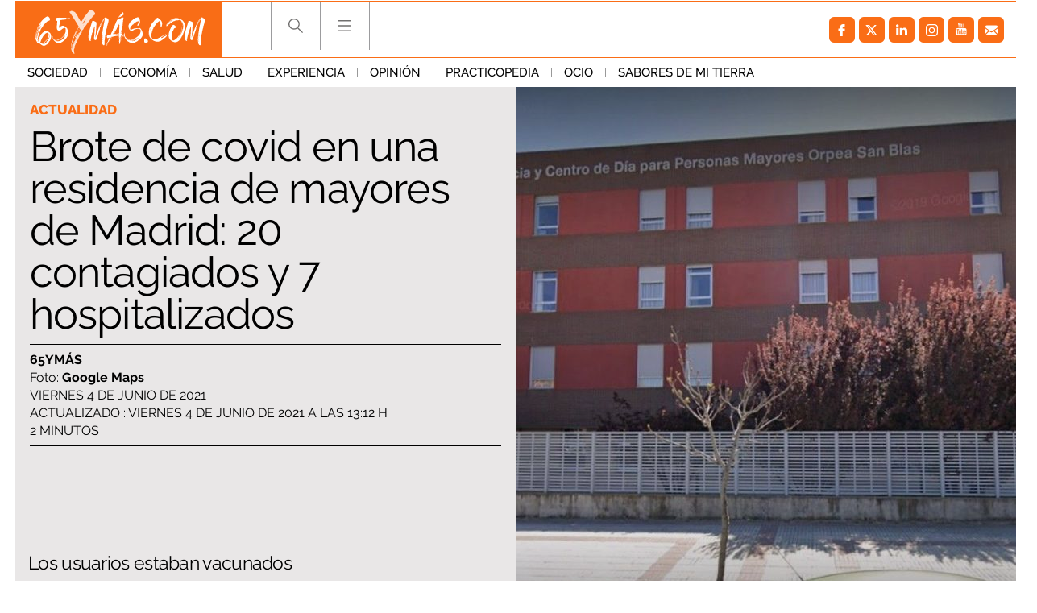

--- FILE ---
content_type: application/javascript
request_url: https://s.addoor.net/syn/?cb=addoor_renderrecs_2681&channel_id=2682&language=es&max_items=20&url=https%3A%2F%2Fwww.65ymas.com%2Factualidad%2Fbrote-covid-en-residencia-mayores-madrid-20-contagiados-7-hospitalizados_28438_102.html&ref=&ifr=0&wid=1280&platform=Linux%20x86_64&tag_id=2681&pvid=tivz69zt&t0=3220&t1=2980
body_size: 773
content:
addoor_renderrecs_2681({"context": {"candidates": 0, "channel_alias1": "65ymas", "channel_alias2": "Widget", "channel_domain": "65ymas", "channel_id": 2682, "channel_name": "65ymas", "event_id": "COO6B6l", "floor_price": 0.0, "language": "es", "max_items": 20, "n_items": 0, "network": "content", "page_title": "", "predictor": "posam-0.23/prisam-0.31", "sid": "6x7ewOKadhR", "spec_id": "1", "uid": "Es7DYLnpSsU", "url": "https://www.65ymas.com/actualidad/brote-covid-en-residencia-mayores-madrid-20-contagiados-7-hospitalizados_28438_102.html"}, "items": [], "status": 200});